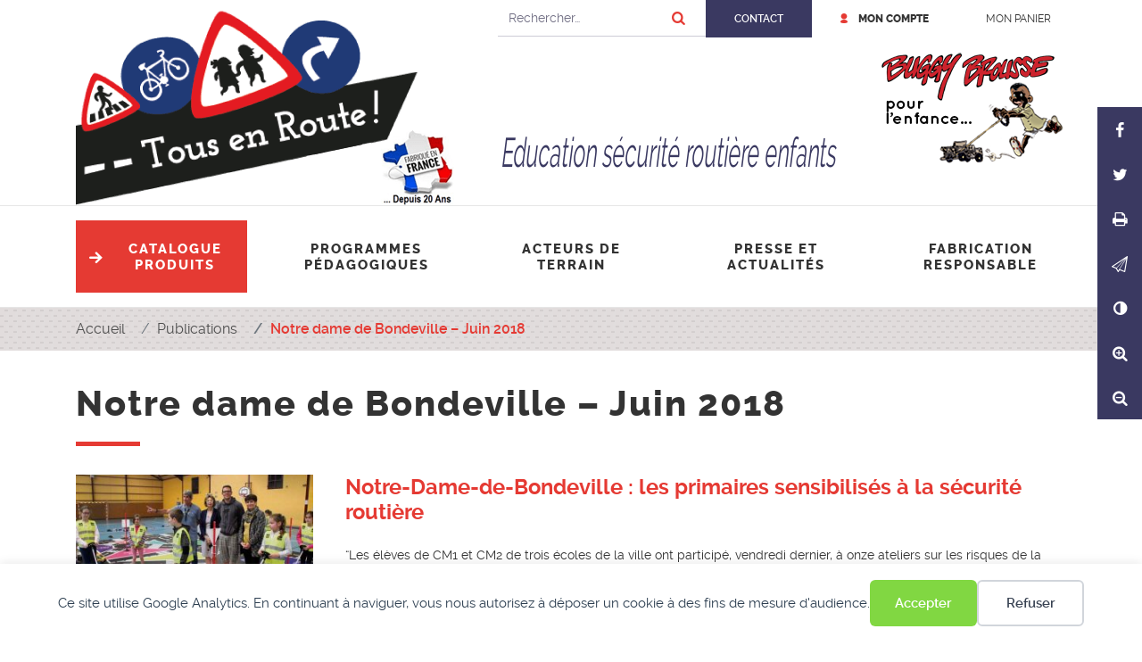

--- FILE ---
content_type: text/html; charset=UTF-8
request_url: https://www.tousenroute.com/publication/paris-normandie-5-juin-2018/
body_size: 7548
content:
<!DOCTYPE html><html lang="fr-FR"><head><meta charset="UTF-8"><meta name="viewport" content="width=device-width, initial-scale=1, shrink-to-fit=no"><link rel="profile" href="http://gmpg.org/xfn/11"><link rel="pingback" href="https://www.tousenroute.com/xmlrpc.php"><meta name="msvalidate.01" content="DDFE922E0452C74BA05C5E067763A0A4" /><link media="all" href="https://www.tousenroute.com/wp-content/cache/autoptimize/css/autoptimize_b415c55df300acb6466ebcb71a7ec62f.css" rel="stylesheet"><link media="only screen and (max-width: 768px)" href="https://www.tousenroute.com/wp-content/cache/autoptimize/css/autoptimize_6fe211f8bb15af76999ce9135805d7af.css" rel="stylesheet"><title>Notre-Dame-de-Bondeville : les primaires sensibilisés à la sécurité routière</title><meta name="dc.title" content="Notre-Dame-de-Bondeville : les primaires sensibilisés à la sécurité routière"><meta name="dc.description" content="Notre-Dame-de-Bondeville : les primaires sensibilisés à la sécurité routière"><meta name="dc.relation" content="https://www.tousenroute.com/publication/paris-normandie-5-juin-2018/"><meta name="dc.source" content="https://www.tousenroute.com/"><meta name="dc.language" content="fr_FR"><meta name="description" content="Notre-Dame-de-Bondeville : les primaires sensibilisés à la sécurité routière"><meta name="robots" content="index, follow, max-snippet:-1, max-image-preview:large, max-video-preview:-1"><link rel="canonical" href="https://www.tousenroute.com/publication/paris-normandie-5-juin-2018/"><meta property="og:url" content="https://www.tousenroute.com/publication/paris-normandie-5-juin-2018/"><meta property="og:site_name" content="Buggy Brousse"><meta property="og:locale" content="fr_FR"><meta property="og:type" content="article"><meta property="article:author" content="https://www.facebook.com/Buggy-Brousse-171197246256380/"><meta property="article:publisher" content="https://www.facebook.com/Buggy-Brousse-171197246256380/"><meta property="og:title" content="Notre-Dame-de-Bondeville : les primaires sensibilisés à la sécurité routière"><meta property="og:description" content="Notre-Dame-de-Bondeville : les primaires sensibilisés à la sécurité routière"><meta property="og:image" content="https://www.tousenroute.com/wp-content/uploads/2018/07/image_content_23769121_20180605214825.jpg"><meta property="og:image:secure_url" content="https://www.tousenroute.com/wp-content/uploads/2018/07/image_content_23769121_20180605214825.jpg"><meta property="og:image:width" content="900"><meta property="og:image:height" content="506"><meta name="twitter:card" content="summary"><meta name="twitter:title" content="Notre-Dame-de-Bondeville : les primaires sensibilisés à la sécurité routière"><meta name="twitter:description" content="Notre-Dame-de-Bondeville : les primaires sensibilisés à la sécurité routière"><meta name="twitter:image" content="https://www.tousenroute.com/wp-content/uploads/2018/07/image_content_23769121_20180605214825.jpg"><link rel="alternate" title="oEmbed (JSON)" type="application/json+oembed" href="https://www.tousenroute.com/wp-json/oembed/1.0/embed?url=https%3A%2F%2Fwww.tousenroute.com%2Fpublication%2Fparis-normandie-5-juin-2018%2F" /><link rel="alternate" title="oEmbed (XML)" type="text/xml+oembed" href="https://www.tousenroute.com/wp-json/oembed/1.0/embed?url=https%3A%2F%2Fwww.tousenroute.com%2Fpublication%2Fparis-normandie-5-juin-2018%2F&#038;format=xml" /> <script type="text/javascript" id="image-watermark-no-right-click-js-before">var iwArgsNoRightClick = {"rightclick":"Y","draganddrop":"Y","devtools":"Y","enableToast":"Y","toastMessage":"This content is protected"};

//# sourceURL=image-watermark-no-right-click-js-before</script> <script type="text/javascript" src="https://www.tousenroute.com/wp-content/plugins/image-watermark/js/no-right-click.js?ver=2.0.1" id="image-watermark-no-right-click-js"></script> <script type="text/javascript" src="https://www.tousenroute.com/wp-includes/js/jquery/jquery.min.js?ver=3.7.1" id="jquery-core-js"></script> <script type="text/javascript" src="https://www.tousenroute.com/wp-includes/js/jquery/jquery-migrate.min.js?ver=3.4.1" id="jquery-migrate-js"></script> <script type="text/javascript" src="https://www.tousenroute.com/wp-content/plugins/woocommerce/assets/js/jquery-blockui/jquery.blockUI.min.js?ver=2.7.0-wc.9.7.1" id="jquery-blockui-js" defer="defer" data-wp-strategy="defer"></script> <script type="text/javascript" id="wc-add-to-cart-js-extra">var wc_add_to_cart_params = {"ajax_url":"/wp-admin/admin-ajax.php","wc_ajax_url":"/?wc-ajax=%%endpoint%%","i18n_view_cart":"Voir le panier","cart_url":"https://www.tousenroute.com/mon-panier/","is_cart":"","cart_redirect_after_add":"no"};
//# sourceURL=wc-add-to-cart-js-extra</script> <script type="text/javascript" src="https://www.tousenroute.com/wp-content/plugins/woocommerce/assets/js/frontend/add-to-cart.min.js?ver=9.7.1" id="wc-add-to-cart-js" defer="defer" data-wp-strategy="defer"></script> <script type="text/javascript" src="https://www.tousenroute.com/wp-content/plugins/woocommerce/assets/js/js-cookie/js.cookie.min.js?ver=2.1.4-wc.9.7.1" id="js-cookie-js" defer="defer" data-wp-strategy="defer"></script> <script type="text/javascript" id="woocommerce-js-extra">var woocommerce_params = {"ajax_url":"/wp-admin/admin-ajax.php","wc_ajax_url":"/?wc-ajax=%%endpoint%%","i18n_password_show":"Afficher le mot de passe","i18n_password_hide":"Masquer le mot de passe"};
//# sourceURL=woocommerce-js-extra</script> <script type="text/javascript" src="https://www.tousenroute.com/wp-content/plugins/woocommerce/assets/js/frontend/woocommerce.min.js?ver=9.7.1" id="woocommerce-js" defer="defer" data-wp-strategy="defer"></script> <link rel="EditURI" type="application/rsd+xml" title="RSD" href="https://www.tousenroute.com/xmlrpc.php?rsd" /><link rel='shortlink' href='https://www.tousenroute.com/?p=402' /> <noscript><style>.woocommerce-product-gallery{ opacity: 1 !important; }</style></noscript><link rel="icon" href="https://www.tousenroute.com/wp-content/uploads/2018/07/cropped-tousenroute-1-32x32.png" sizes="32x32" /><link rel="icon" href="https://www.tousenroute.com/wp-content/uploads/2018/07/cropped-tousenroute-1-192x192.png" sizes="192x192" /><link rel="apple-touch-icon" href="https://www.tousenroute.com/wp-content/uploads/2018/07/cropped-tousenroute-1-180x180.png" /><meta name="msapplication-TileImage" content="https://www.tousenroute.com/wp-content/uploads/2018/07/cropped-tousenroute-1-270x270.png" /></head><body class="wp-singular publication-template-default single single-publication postid-402 wp-custom-logo wp-theme-buggybrousse theme-buggybrousse woocommerce-no-js"><div data-nosnippet class="seopress-user-consent seopress-user-message seopress-user-consent-hide"><p>Ce site utilise Google Analytics. En continuant à naviguer, vous nous autorisez à déposer un cookie à des fins de mesure d'audience.</p><p> <button id="seopress-user-consent-accept" type="button">Accepter</button> <button type="button" id="seopress-user-consent-close">Refuser</button></p></div><div class="seopress-user-consent-backdrop seopress-user-consent-hide"></div><div id="page" class="site"> <a class="skip-link screen-reader-text" href="#content">Aller au contenu</a><header class="site-header"><div class="container"><div class="brand d-flex align-items-center justify-content-between"> <a href="https://www.tousenroute.com/" class="custom-logo-link" rel="home"><img width="425" height="218" src="https://www.tousenroute.com/wp-content/uploads/2025/02/tousenroute-20-2.png" class="custom-logo" alt="Buggy Brousse" decoding="async" fetchpriority="high" srcset="https://www.tousenroute.com/wp-content/uploads/2025/02/tousenroute-20-2.png 425w, https://www.tousenroute.com/wp-content/uploads/2025/02/tousenroute-20-2-300x154.png 300w, https://www.tousenroute.com/wp-content/uploads/2025/02/tousenroute-20-2-195x100.png 195w, https://www.tousenroute.com/wp-content/uploads/2025/02/tousenroute-20-2-350x180.png 350w, https://www.tousenroute.com/wp-content/uploads/2025/02/tousenroute-20-2-400x205.png 400w" sizes="(max-width: 425px) 100vw, 425px" /></a><div class="site-description align-self-md-end">Education sécurité routière enfants</div><div class="logo-bb dont-print"> <a href="/buggy-brousse-pour-lenfance/"> <noscript><img src="https://www.tousenroute.com/wp-content/themes/buggybrousse/images/buggybrousselogobandeau.png" alt="Buggy Brousse pour l'enfance…" /></noscript><img class="lazyload" src='data:image/svg+xml,%3Csvg%20xmlns=%22http://www.w3.org/2000/svg%22%20viewBox=%220%200%20210%20140%22%3E%3C/svg%3E' data-src="https://www.tousenroute.com/wp-content/themes/buggybrousse/images/buggybrousselogobandeau.png" alt="Buggy Brousse pour l'enfance…" /> </a></div></div><div class="top dont-print"> <button type="button" data-title="Rechercher sur le site" id="btn-search" class="btn d-md-none float-right btn-search" aria-label="Ouvre le formulaire de recherche"> <i class="icon-search"></i><span class="sr-only">Rechercher</span> </button><form role="search" method="get" class="search-form" action="https://www.tousenroute.com/"><div class="input-group"> <label for="search-form-6981853c1cb59" class="sr-only">Rechercher</label> <input type="search" id="search-form-6981853c1cb59" class="search-field form-control" placeholder="Rechercher…" value="" name="s"> <span class="input-group-append"> <button class="btn" type="submit" title="rechercher sur le site"><i class="icon-search"></i><span class="sr-only">Rechercher</span></button> </span></div></form><nav id="menuTop" class="menu-top-container"><ul id="menu-top" class="nav"><li class="contact nav-item"><a href="https://www.tousenroute.com/contact/" class="nav-link">Contact</a></li><li class="compte nav-item"><a href="https://www.tousenroute.com/mon-compte/" class="nav-link">Mon compte</a></li><li class="menu-item nav-item"><a href="https://www.tousenroute.com/mon-panier/" class="nav-link">Mon panier</a></li></ul></nav></div></div><div class="top-nav container-fluid"><nav class="container navbar navbar-expand-md"> <button class="navbar-toggler" type="button" data-toggle="collapse" data-target="#menuPrincipal" aria-controls="menuPrincipal" aria-expanded="false" aria-label="Ouvrir/fermer le menu"> <i class="icon-bars icon-lg" aria-hidden="true"></i><span> Menu</span> </button><div id="menuPrincipal" class="collapse navbar-collapse"><ul id="menu-menu-1" class="navbar-nav justify-content-between"><li class="menu-item nav-item dropdown"><a href="https://www.tousenroute.com/catalogue-equipements-circuits-education-securite-routiere-ecoles/" class="nav-link">Catalogue produits</a><button id="dropdown-23" class="dropdown-toggle" data-toggle="dropdown" aria-haspopup="true" aria-expanded="false"><span class="sr-only">Ouvrir/Fermer le sous-menu</span></button><ul class="dropdown-menu"><li class="menu-item dropdown-item"><a href="https://www.tousenroute.com/categorie-produit/equipements-circuits-trottinettes-porteurs-ecoles-maternelles/" class="subnav-link">Circuits Maternelles</a></li><li class="menu-item dropdown-item"><a href="https://www.tousenroute.com/categorie-produit/equipements-circuits-velos-srav-aper-junicode/" class="subnav-link">Circuits vélos</a></li><li class="menu-item dropdown-item"><a href="https://www.tousenroute.com/categorie-produit/circuits-tous-en-route/" class="subnav-link">Circuits Buggy Brousse</a></li><li class="menu-item dropdown-item"><a href="https://www.tousenroute.com/categorie-produit/vehicules/" class="subnav-link">Véhicules Buggy Brousse</a></li><li class="menu-item dropdown-item"><a href="https://www.tousenroute.com/categorie-produit/animations/" class="subnav-link">Animations pédagogiques</a></li></ul></li><li class="menu-item nav-item dropdown"><a href="https://www.tousenroute.com/programmes-pedagogiques-securite-routiere/" class="nav-link">Programmes pédagogiques</a><button id="dropdown-31" class="dropdown-toggle" data-toggle="dropdown" aria-haspopup="true" aria-expanded="false"><span class="sr-only">Ouvrir/Fermer le sous-menu</span></button><ul class="dropdown-menu"><li class="menu-item dropdown-item"><a href="https://www.tousenroute.com/programmes-pedagogiques-securite-routiere/programmes-pedagogiques-en-maternelle/" class="subnav-link">Programmes pédagogiques maternelles</a></li><li class="menu-item dropdown-item"><a href="https://www.tousenroute.com/programmes-pedagogiques-securite-routiere/programmes-pedagogiques-en-primaire/" class="subnav-link">Programmes pédagogiques d&#8217;éducation routière en primaire</a></li><li class="menu-item dropdown-item"><a href="https://www.tousenroute.com/programmes-pedagogiques-securite-routiere/programme-loisirs/" class="subnav-link">Programmes d’animation loisirs</a></li><li class="menu-item dropdown-item"><a href="https://www.tousenroute.com/programmes-pedagogiques-securite-routiere/animations-securite-routiere-enfants/" class="subnav-link">Programmes d&#8217;animation publique</a></li></ul></li><li class="menu-item nav-item"><a href="https://www.tousenroute.com/acteurs-de-terrain/" class="nav-link">Acteurs de terrain</a></li><li class="current-menu-parent menu-item nav-item"><a href="https://www.tousenroute.com/presse-et-actualites/" class="nav-link">Presse et actualités</a></li><li class="menu-item nav-item"><a href="https://www.tousenroute.com/fabrication-responsable-jouets-en-bois-buggy-brousse/" class="nav-link">Fabrication responsable</a></li></ul></div></nav></div><div class="fil-ariane"><div class="container"><nav  aria-label="Fil d&#039;Ariane"><ol class="breadcrumb" itemscope itemtype="https://schema.org/BreadcrumbList"><li class="breadcrumb-item" itemprop="itemListElement" itemscope itemtype="https://schema.org/ListItem"><a itemscope itemtype="https://schema.org/WebPage" itemprop="item" itemid="https://www.tousenroute.com" href="https://www.tousenroute.com"><span itemprop="name">Accueil</span></a><meta itemprop="position" content="1"></li><li class="breadcrumb-item" itemprop="itemListElement" itemscope itemtype="https://schema.org/ListItem"><a itemscope itemtype="https://schema.org/WebPage" itemprop="item" itemid="https://www.tousenroute.com/presse-et-actualites/" href="https://www.tousenroute.com/presse-et-actualites/"><span itemprop="name">Publications</span></a><meta itemprop="position" content="2"></li><li class="breadcrumb-item active" aria-current="page" itemprop="itemListElement" itemscope itemtype="https://schema.org/ListItem"><span itemprop="name">Notre dame de Bondeville &#8211; Juin 2018</span><meta itemprop="position" content="3"></li></ol></nav></div></div></header><div id="content" class="site-content"><div class="container"><div class="row"><main class="col-md-12"><article class="page-content post-402 publication type-publication status-publish has-post-thumbnail"><header class="page-header"><h1 class="page-title">Notre dame de Bondeville &#8211; Juin 2018</h1></header><div class="entry-content"><h2><noscript><img decoding="async" class="attachment-266x266 alignleft" src="https://www.tousenroute.com/wp-content/uploads/2018/07/image_content_23769121_20180605214825.jpg" sizes="(max-width: 266px) 100vw, 266px" srcset="https://www.tousenroute.com/wp-content/uploads/2018/07/image_content_23769121_20180605214825.jpg 900w, https://www.tousenroute.com/wp-content/uploads/2018/07/image_content_23769121_20180605214825-300x169.jpg 300w, https://www.tousenroute.com/wp-content/uploads/2018/07/image_content_23769121_20180605214825-768x432.jpg 768w, https://www.tousenroute.com/wp-content/uploads/2018/07/image_content_23769121_20180605214825-178x100.jpg 178w, https://www.tousenroute.com/wp-content/uploads/2018/07/image_content_23769121_20180605214825-350x197.jpg 350w, https://www.tousenroute.com/wp-content/uploads/2018/07/image_content_23769121_20180605214825-555x312.jpg 555w, https://www.tousenroute.com/wp-content/uploads/2018/07/image_content_23769121_20180605214825-400x225.jpg 400w" alt="" width="266" height="150" /></noscript><img decoding="async" class="lazyload attachment-266x266 alignleft" src='data:image/svg+xml,%3Csvg%20xmlns=%22http://www.w3.org/2000/svg%22%20viewBox=%220%200%20266%20150%22%3E%3C/svg%3E' data-src="https://www.tousenroute.com/wp-content/uploads/2018/07/image_content_23769121_20180605214825.jpg" data-sizes="(max-width: 266px) 100vw, 266px" data-srcset="https://www.tousenroute.com/wp-content/uploads/2018/07/image_content_23769121_20180605214825.jpg 900w, https://www.tousenroute.com/wp-content/uploads/2018/07/image_content_23769121_20180605214825-300x169.jpg 300w, https://www.tousenroute.com/wp-content/uploads/2018/07/image_content_23769121_20180605214825-768x432.jpg 768w, https://www.tousenroute.com/wp-content/uploads/2018/07/image_content_23769121_20180605214825-178x100.jpg 178w, https://www.tousenroute.com/wp-content/uploads/2018/07/image_content_23769121_20180605214825-350x197.jpg 350w, https://www.tousenroute.com/wp-content/uploads/2018/07/image_content_23769121_20180605214825-555x312.jpg 555w, https://www.tousenroute.com/wp-content/uploads/2018/07/image_content_23769121_20180605214825-400x225.jpg 400w" alt="" width="266" height="150" />Notre-Dame-de-Bondeville : les primaires sensibilisés à la sécurité routière</h2><p>&#8220;Les élèves de CM1 et CM2 de trois écoles de la ville ont participé, vendredi dernier, à onze ateliers sur les risques de la route et les règles de bonne conduite. Entre quiz et jeu de l’oie géant sur le Code de la route, l’association Buggy Brousse, présidée par Olivier Quaneaux, proposait une initiation aux règles de sécurité de la route via un circuit d’éducation à la sécurité routière.&#8221;</p><p><a href="https://www.tousenroute.com/wp-content/uploads/2018/03/2018-Notre-Dame-de-Bondeville-_-les-primaires-sensibilises-a-la-securite-routiere.pdf">Voir l&#8217;article de Paris-Normadie du 05 juin 2018</a></p><p><a class="externe" href="https://www.paris-normandie.fr/region/notre-dame-de-bondeville--les-primaires-sensibilises-a-la-securite-routiere-KG13151308" title="voir l'article" target="_blank">Voir l'article</a></p></div></article></main></div><div class="partage dont-print"><ul><li><button type="button" class="btn" onClick="window.open('http://www.facebook.com/sharer.php?u=https%3A%2F%2Fwww.tousenroute.com%2Fpublication%2Fparis-normandie-5-juin-2018%2F','_blank');" title="Partager sur Facebook"><i class="icon-facebook"></i><span class="sr-only">Partager sur Facebook</span></button></li><li><button type="button" class="btn" onClick="window.open('http://twitter.com/share?url=https%3A%2F%2Fwww.tousenroute.com%2Fpublication%2Fparis-normandie-5-juin-2018%2F','_blank')" title="Partager sur Twitter"><i class="icon-twitter"></i><span class="sr-only">Partager sur Twitter</span></button></li><li><button type="button" class="btn" onClick="window.print();" title="Imprimer"><i class="icon-print" aria-hidden="true"></i><span class="sr-only">Imprimer</span></button></li><li><a class="btn" href="mailto:?body=https%3A%2F%2Fwww.tousenroute.com%2Fpublication%2Fparis-normandie-5-juin-2018%2F" target="_blank"  rel="noreferrer" title="Envoyer par e-mail" role="button"><i class="icon-plane"></i><span class="sr-only">Envoyer par e-mail</span></a></li><li class="access"><button type="button" aria-pressed="false" class="btn contraste" title="Changer le contraste"><i class="icon-adjust"></i><span class="sr-only">Contraste</span></button></li><li class="access"><button type="button" aria-pressed="false" class="btn zoomIn" title="Agrandir le texte"><i class="icon-zoom-in"></i><span class="sr-only">Agrandir le texte</span></button></li><li class="access"><button type="button" aria-pressed="false" class="btn zoomOut" title="Réduire le texte"><i class="icon-zoom-out"></i><span class="sr-only">Réduire le texte</span></button></li></ul></div></div><footer class="site-footer" role="contentinfo"><div class="container"><div class="sidebar-footer row no-gutters"><section id="text-2" class="col-12 col-sm-6 col-lg-3 widget widget_text"><div class="textwidget"><p><a class="aligncenter" href="/buggy-brousse-pour-lenfance/"><noscript><img decoding="async" class="alignnone" src="/wp-content/uploads/2018/05/buggybrousse.png" alt="Buggy Brousse" width="266" height="180" /></noscript><img decoding="async" class="lazyload alignnone" src='data:image/svg+xml,%3Csvg%20xmlns=%22http://www.w3.org/2000/svg%22%20viewBox=%220%200%20266%20180%22%3E%3C/svg%3E' data-src="/wp-content/uploads/2018/05/buggybrousse.png" alt="Buggy Brousse" width="266" height="180" /></a></p><p>DISTRIBUTION</p></div></section><section id="text-3" class="col-12 col-sm-6 col-lg-3 widget widget_text"><div class="textwidget"><address><i class="icon-marker rouge"></i>34bis, chemin du chapitre<br /> 31100 TOULOUSE</address><p class="rouge"><i class="icon-phone"></i> <strong>07 87 00 15 69</strong></p><p>RCS Toulouse 478 639 412<br /> <a class="contact" href="/contact/">nous contacter</a></p></div></section><section id="nav_menu-2" class="col-12 col-sm-6 col-lg-3 widget widget_nav_menu"><div class="menu-footer-1-container"><ul id="menu-footer-1" class="menu"><li class="menu-item nav-item"><a href="https://www.tousenroute.com/catalogue-equipements-circuits-education-securite-routiere-ecoles/" class="nav-link">Catalogue</a><ul class="sub-menu"><li class="menu-item nav-item"><a href="https://www.tousenroute.com/categorie-produit/animations/" class="subnav-link">Animations pédagogiques</a></li><li class="menu-item nav-item"><a href="https://www.tousenroute.com/categorie-produit/circuits-tous-en-route/" class="subnav-link">Circuits complets &#8220;Tous en route&#8221;</a></li><li class="menu-item nav-item"><a href="https://www.tousenroute.com/categorie-produit/equipements-circuits-velos-srav-aper-junicode/" class="subnav-link">Circuits vélos</a></li><li class="menu-item nav-item"><a href="https://www.tousenroute.com/categorie-produit/vehicules/" class="subnav-link">Véhicules</a></li></ul></li><li class="menu-item nav-item"><a href="https://www.tousenroute.com/programmes-pedagogiques-securite-routiere/" class="nav-link">Programmes pédagogiques</a><ul class="sub-menu"><li class="menu-item nav-item"><a href="https://www.tousenroute.com/programmes-pedagogiques-securite-routiere/programmes-pedagogiques-en-maternelle/" class="subnav-link">Programmes pédagogiques d’éducation routière en maternelle</a></li><li class="menu-item nav-item"><a href="https://www.tousenroute.com/programmes-pedagogiques-securite-routiere/programmes-pedagogiques-en-primaire/" class="subnav-link">Programmes pédagogiques d&#8217;éducation routière en primaire</a></li><li class="menu-item nav-item"><a href="https://www.tousenroute.com/programmes-pedagogiques-securite-routiere/programme-loisirs/" class="subnav-link">Programmes d&#8217;animation loisirs</a></li><li class="menu-item nav-item"><a href="https://www.tousenroute.com/programmes-pedagogiques-securite-routiere/animations-securite-routiere-enfants/" class="subnav-link">Programmes d&#8217;animation publique</a></li></ul></li></ul></div></section><section id="nav_menu-3" class="col-12 col-sm-6 col-lg-3 widget widget_nav_menu"><div class="menu-footer-2-container"><ul id="menu-footer-2" class="menu"><li class="menu-item nav-item"><a href="https://www.tousenroute.com/acteurs-de-terrain/" class="nav-link">Acteurs de terrain</a></li><li class="current-menu-parent menu-item nav-item"><a href="https://www.tousenroute.com/presse-et-actualites/" class="nav-link">Presse</a></li><li class="menu-item nav-item"><a href="https://www.tousenroute.com/fabrication-responsable-jouets-en-bois-buggy-brousse/" class="nav-link">Fabrication responsable</a></li></ul></div></section></div><nav class="footer-nav-container dont-print"><ul id="menu-pied" class="footer-nav nav justify-content-center"><li class="menu-item nav-item"><a href="https://www.tousenroute.com/mentions-legales/" class="nav-link">Mentions légales</a></li><li class="menu-item nav-item"><a href="https://www.tousenroute.com/plan-du-site/" class="nav-link">Plan du site</a></li><li class="menu-item nav-item"><a href="https://www.tousenroute.com/credits/" class="nav-link">Crédits</a></li><li class="menu-item nav-item"><a href="https://www.tousenroute.com/conditions-generales-de-vente-entre-professionnels-dans-le-cadre-de-la-vente-de-marchandises-par-la-sarl-buggy-brousse-distribution/" class="nav-link">Conditions générales de vente</a></li><li class="menu-item nav-item"><a rel="privacy-policy" href="https://www.tousenroute.com/politique-de-confidentialite/" class="nav-link">Politique de confidentialité</a></li></ul></nav></div> <a id="sroll-to-top" href="#page"><span class="sr-only">Haut de page</span></a></footer></div> <script type="speculationrules">{"prefetch":[{"source":"document","where":{"and":[{"href_matches":"/*"},{"not":{"href_matches":["/wp-*.php","/wp-admin/*","/wp-content/uploads/*","/wp-content/*","/wp-content/plugins/*","/wp-content/themes/buggybrousse/*","/*\\?(.+)"]}},{"not":{"selector_matches":"a[rel~=\"nofollow\"]"}},{"not":{"selector_matches":".no-prefetch, .no-prefetch a"}}]},"eagerness":"conservative"}]}</script> <script>(function () {
function initTracking() {
var _paq = window._paq = window._paq || [];
_paq.push(['trackPageView']);_paq.push(['enableLinkTracking']);_paq.push(['alwaysUseSendBeacon']);_paq.push(['setTrackerUrl', "\/\/www.tousenroute.com\/wp-content\/plugins\/matomo\/app\/matomo.php"]);_paq.push(['setSiteId', '1']);var d=document, g=d.createElement('script'), s=d.getElementsByTagName('script')[0];
g.type='text/javascript'; g.async=true; g.src="\/\/www.tousenroute.com\/wp-content\/uploads\/matomo\/matomo.js"; s.parentNode.insertBefore(g,s);
}
if (document.prerendering) {
	document.addEventListener('prerenderingchange', initTracking, {once: true});
} else {
	initTracking();
}
})();</script> <noscript><style>.lazyload{display:none;}</style></noscript><script data-noptimize="1">window.lazySizesConfig=window.lazySizesConfig||{};window.lazySizesConfig.loadMode=1;</script><script async data-noptimize="1" src='https://www.tousenroute.com/wp-content/plugins/autoptimize/classes/external/js/lazysizes.min.js?ao_version=3.1.14'></script> <script type='text/javascript'>(function () {
			var c = document.body.className;
			c = c.replace(/woocommerce-no-js/, 'woocommerce-js');
			document.body.className = c;
		})();</script> <script type="text/javascript" id="la_sentinelle_frontend_js-js-extra">var la_sentinelle_frontend_script = {"ajaxurl":"https://www.tousenroute.com/wp-admin/admin-ajax.php","ajax2":"la_sentinelle_4239f550e70be0628cf2a62a54505969","ajax3":"la_sentinelle_50c9d3f4542cda44bc9b04b3f47f8ffa","honeypot":"la_sentinelle_7ed3c9afbb60f12164482f4be28dc649","honeypot2":"la_sentinelle_ed02a5d2fc5537a04d29290d57f78a15","timeout":"la_sentinelle_1115e346bbc4e2944cd2ba32c48bd677","timeout2":"la_sentinelle_e7ff0f8227e238ddffd53a8f90b68e00","webgl":"la_sentinelle_5df2bceeb753974a1068d2b324e83047","webgl2":"la_sentinelle_fc46a5d25bf1745c7bc4dcb71cf94719","webgl3":"la_sentinelle_04e7d91fef9a7ff39f0a7b1b7fea77df","ajax_enabled":"false","webgl_enabled":"false"};
//# sourceURL=la_sentinelle_frontend_js-js-extra</script> <script type="text/javascript" src="https://www.tousenroute.com/wp-content/plugins/la-sentinelle-antispam/spamfilters/js/la-sentinelle-frontend.js?ver=4.0.4" id="la_sentinelle_frontend_js-js"></script> <script type="text/javascript" src="https://www.tousenroute.com/wp-content/themes/buggybrousse/inc/assets/js/bootstrap.min.js?ver=4.0" id="klx-bootstrap-js"></script> <script type="text/javascript" src="https://www.tousenroute.com/wp-content/themes/buggybrousse/inc/assets/js/skip-link-focus-fix.js?ver=20151215" id="klx-bs4-skip-link-focus-fix-js"></script> <script type="text/javascript" src="https://www.tousenroute.com/wp-content/themes/buggybrousse/inc/assets/slick/slick.min.js?ver=1.9" id="slick-js-js"></script> <script type="text/javascript" src="https://www.tousenroute.com/wp-content/themes/buggybrousse/inc/assets/slick/slickplaypause.js?ver=1.0" id="slickplaypause-js"></script> <script type="text/javascript" id="klx-bs4-script-js-before">var template_url = "https://www.tousenroute.com/wp-content/themes/buggybrousse"
//# sourceURL=klx-bs4-script-js-before</script> <script type="text/javascript" src="https://www.tousenroute.com/wp-content/themes/buggybrousse/inc/assets/js/theme-script.js?ver=6.9" id="klx-bs4-script-js"></script> <script type="text/javascript" src="https://www.tousenroute.com/wp-content/plugins/woocommerce/assets/js/sourcebuster/sourcebuster.min.js?ver=9.7.1" id="sourcebuster-js-js"></script> <script type="text/javascript" id="wc-order-attribution-js-extra">var wc_order_attribution = {"params":{"lifetime":1.0e-5,"session":30,"base64":false,"ajaxurl":"https://www.tousenroute.com/wp-admin/admin-ajax.php","prefix":"wc_order_attribution_","allowTracking":true},"fields":{"source_type":"current.typ","referrer":"current_add.rf","utm_campaign":"current.cmp","utm_source":"current.src","utm_medium":"current.mdm","utm_content":"current.cnt","utm_id":"current.id","utm_term":"current.trm","utm_source_platform":"current.plt","utm_creative_format":"current.fmt","utm_marketing_tactic":"current.tct","session_entry":"current_add.ep","session_start_time":"current_add.fd","session_pages":"session.pgs","session_count":"udata.vst","user_agent":"udata.uag"}};
//# sourceURL=wc-order-attribution-js-extra</script> <script type="text/javascript" src="https://www.tousenroute.com/wp-content/plugins/woocommerce/assets/js/frontend/order-attribution.min.js?ver=9.7.1" id="wc-order-attribution-js"></script> <script type="text/javascript" src="https://www.tousenroute.com/wp-content/plugins/wp-seopress/assets/js/seopress-cookies.min.js?ver=9.4.1" id="seopress-cookies-js"></script> <script type="text/javascript" id="seopress-cookies-ajax-js-extra">var seopressAjaxGAUserConsent = {"seopress_nonce":"394388568e","seopress_cookies_user_consent":"https://www.tousenroute.com/wp-admin/admin-ajax.php","seopress_cookies_expiration_days":"30"};
//# sourceURL=seopress-cookies-ajax-js-extra</script> <script type="text/javascript" src="https://www.tousenroute.com/wp-content/plugins/wp-seopress/assets/js/seopress-cookies-ajax.min.js?ver=9.4.1" id="seopress-cookies-ajax-js"></script> <script type="text/javascript" id="ari-fancybox-js-extra">var ARI_FANCYBOX = {"lightbox":{"backFocus":false,"trapFocus":false,"thumbs":{"hideOnClose":false},"touch":{"vertical":true,"momentum":true},"buttons":["slideShow","fullScreen","thumbs","close"],"lang":"custom","i18n":{"custom":{"PREV":"Previous","NEXT":"Next","PLAY_START":"Start slideshow (P)","PLAY_STOP":"Stop slideshow (P)","FULL_SCREEN":"Full screen (F)","THUMBS":"Thumbnails (G)","CLOSE":"Close (Esc)","ERROR":"The requested content cannot be loaded. \u003Cbr/\u003E Please try again later."}}},"convert":{"images":{"convert":true},"woocommerce":{"convert":true}},"sanitize":null,"viewers":{"pdfjs":{"url":"https://www.tousenroute.com/wp-content/plugins/ari-fancy-lightbox/assets/pdfjs/web/viewer.html"}}};
//# sourceURL=ari-fancybox-js-extra</script> <script type="text/javascript" src="https://www.tousenroute.com/wp-content/plugins/ari-fancy-lightbox/assets/fancybox/jquery.fancybox.min.js?ver=1.4.1" id="ari-fancybox-js"></script> <noscript>Javascript n'est pas activé sur votre navigateur. Certaines parties du site peuvent ne pas fonctionner correctement.</noscript></body><div class="modal fade" id="MapModal" tabindex="-1" role="dialog" aria-labelledby="modalTitle"" aria-hidden="true"><div class="modal-dialog" role="document"><div class="modal-content"><div class="modal-header"><h4 class="modal-title" id="modalTitle"></h4> <button type="button" class="close" data-dismiss="modal" aria-label="Fermer"> <span aria-hidden="true">&times;</span> </button></div><div class="modal-body"><div id="modal-map"></div></div></div></div></div></div></html>

--- FILE ---
content_type: application/javascript
request_url: https://www.tousenroute.com/wp-content/themes/buggybrousse/inc/assets/slick/slickplaypause.js?ver=1.0
body_size: 1181
content:
( function ( $ ) {
  'use strict';
  /**
   * Adds Play and Pause functionality to a Slick Carousel component
   * @param slickContainer {jQuery} Required jQuery container that the slick
   *   component was made from
   * @param options {object}
   *  - attachTo {jQuery} An optional jQuery object to inject the play and
   *      pause controls
   *  - playBtn {html string} HTML to be used as the play button
   *  - pauseBtn {html string} HTML to be used as the pause button
   */
  var SlickPlayPauseControls = function(slickContainer, options) {

    var _ = this;

    // quit on errors
    if (_.error = _.verify(slickContainer)) {
      return console.log(_.error);
    }

    // assign variables
    _.slickContainer = slickContainer;
    _.slickInstance = slickContainer.get(0).slick;
    _.settings = $.extend(true, {}, _._defaults, options);

    // set scope
    _.play  = $.proxy(_.play, _);
    _.pause = $.proxy(_.pause, _);
    _.onBreakpointChange = $.proxy(_.onBreakpointChange, _);

    // create
    _.$playBtn = _.addPlayBtn();
    _.$pauseBtn = _.addPauseBtn();

    // set breakpoint listener
    _.slickContainer.on('breakpoint', _.onBreakpointChange);

    // set current state
    _.setCurrentBreakpointState();
  };

  SlickPlayPauseControls.prototype = {
    _defaults: {
      slickInstance: null,
      slickContainer: null,
      attachTo: null,
      playBtn: '<button class="slick-play slick-btn" type="button" aria-label="Play">Play</button>',
      pauseBtn: '<button class="slick-pause slick-btn" type="button" aria-label="Pause">Pause</button>'
    },
    verify: function(slickContainer) {
      var error;
      if (!slickContainer || !slickContainer.length) {
        error = "SlickPlayPauseControls: The slickContainer was't found or passed";
      }
      else if (!slickContainer.get(0).slick) {
        error = "SlickPlayPauseControls: The slickInstance wasn't found";
      }
      return error;
    },
    addPlayBtn: function() {
      return $(this.settings.playBtn);
    },
    addPauseBtn: function() {
      return $(this.settings.pauseBtn);
    },
    addControls: function() {
      // Allows the controls to be attached to a passed jQuery object or default
      // to the passed in container
      if (!this.settings.attachTo) {
        this.settings.attachTo = this.slickContainer;
      }

      // Add play and pause the controls and finally add the controls container
      this.settings.attachTo.prepend(this.$playBtn, this.$pauseBtn);

      // Add click handlers to each button to control autoplay functionality
      this.$playBtn.on('click', this.play);
      this.$pauseBtn.on('click', this.pause);

      // set the current state of these buttons we just added
      this.setCurrentState();
    },
    removeControls: function() {
      // remove the buttons
      this.$playBtn.off('click', this.play).remove();
      this.$pauseBtn.off('click', this.pause).remove();
    },
    play: function(event) {
      event.preventDefault();
      if (this.slickInstance.paused) {
        this.slickContainer.slick('slickPlay');
      }
      this.setCurrentState();
    },
    pause: function(event) {
      event.preventDefault();
      if (!this.slickInstance.paused) {
        this.slickContainer.slick('slickPause');
      }
      this.setCurrentState();
    },
    setPlayState: function() {
      this.$playBtn.attr('aria-hidden', 'false');
      this.$pauseBtn.attr('aria-hidden', 'true');
    },
    setPauseState: function() {
      this.$playBtn.attr('aria-hidden', 'true');
      this.$pauseBtn.attr('aria-hidden', 'false');
    },
    setCurrentBreakpointState: function() {
      var activeBreakpoint = this.slickInstance.activeBreakpoint;
      // capture the currently active autoplay variable
      var autoplay = activeBreakpoint
        ? this.slickInstance.breakpointSettings[activeBreakpoint].autoplay
        : this.slickInstance.options.autoplay;

      // manage our controls accordingly
      autoplay
        ? this.addControls()
        : this.removeControls();
    },
    setCurrentState: function() {
      this.slickInstance.paused
        ? this.setPlayState()
        : this.setPauseState()
    },
    // Integrates with the slick carousel breakpoint functionality
    onBreakpointChange: function(event, slick, breakpoint) {
      this.setCurrentBreakpointState();
    }
  };

  /*return SlickPlayPauseControls;*/
  $.fn.slickplaypause = function(){
        return new SlickPlayPauseControls();//basically send back an instance of your plugin class with the closure
  }
})(jQuery);

--- FILE ---
content_type: application/javascript
request_url: https://www.tousenroute.com/wp-content/themes/buggybrousse/inc/assets/js/theme-script.js?ver=6.9
body_size: 3461
content:
( function( $ ) {

    'use strict';

	// protection des liens target = _blank
	$("[target='_blank']").prop('rel','noreferrer');
	
	// Donne le focus au champ de recherche si le champ est vide
	$('.search-form ').on('submit', function(event) {
		var s = $( this ).find(".search-field");
        if (!s.val()) {
            event.preventDefault();
            s.focus(); // focus on the search input
        }
	});
	
	// résolution
	var w = window, d = document, e = d.documentElement, g = d.getElementsByTagName('body')[0], x,
		resolutionBreakPoint = 768, resolutionState = false, resizeTimer;
	
	function resolutionCheck() {
		x = w.innerWidth || e.clientWidth || g.clientWidth;
		if (x < resolutionBreakPoint && resolutionState !== 'mobile') {
			resolutionState = 'mobile';
			$(".partage").appendTo( "#menuPrincipal" );
		} else if (x >= resolutionBreakPoint && resolutionState !== 'desktop') {
			resolutionState = 'desktop';
			$(".partage").appendTo( "#main" );
			// $('.dropdown').removeClass('show');
		}
	}
	
	resolutionCheck();

	$(window).on('resize',function() {
		clearTimeout(resizeTimer);
		resizeTimer = setTimeout(function() { resolutionCheck(); }, 300);
	});
	
			
	// Menu
	// https://github.com/bootstrapthemesco/bootstrap-4-multi-dropdown-navbar/blob/master/js/bootstrap-4-navbar.js
	$( '.dropdown-menu [data-toggle=dropdown]' ).on( 'click', function ( e ) {
		
		if ( resolutionState !== 'mobile' ) {
			window.location.href=$(this).attr('href');
			return;
		}
		
        var $el = $( this );
        var $parent = $( this ).offsetParent( ".dropdown-menu" );
        if ( !$( this ).next().hasClass( 'show' ) ) {
            $( this ).parents( '.dropdown-menu' ).first().find( '.show' ).removeClass( "show" );
        }
        var $subMenu = $( this ).next( ".dropdown-menu" );
        $subMenu.toggleClass( 'show' );
        
        $( this ).parent( "li" ).toggleClass( 'show' );

        $( this ).parents( 'li.nav-item.dropdown.show' ).on( 'hidden.bs.dropdown', function ( e ) {
            $( '.dropdown-menu .show' ).removeClass( "show" );
        } );
        return false;
		
    } );

	

	// Adding Class to Woocommerce form
    $('.woocommerce-Input--text, .woocommerce-Input--email, .woocommerce-Input--password').addClass('form-control');
    
	
	/*** scroll to top ***/
		//Affiche le bouton si on est sous la ligne de flotaison
		$(window).on('scroll',function(){
			if ($(this).scrollTop() > 100) {
				$('#back-to-top').fadeIn();
			} else {
				$('#back-to-top').fadeOut();
			}
		});
		
		//Click
		$('#back-to-top').on('click',function(){
			$('html, body').animate({'scrollTop' : 0},1000, 'swing');
			return false;
		});
	
	// Click sur btn-search
	$("#btn-search").on("click", function(e) {
		$( this ).toggleClass('show');
		$(".top .search-form").toggleClass('show');
	});
	
	
	
//------------------ COOKIES ----------------------------------------------
	
	/* création/mise à jour d'un cookie */
	var KLXcreateCookie = function(name,value,days) {
		if (days) {
			var date = new Date();
			date.setTime(date.getTime()+(days*24*60*60*1000));
			var expires = "; expires="+date.toGMTString();
		}
		else var expires = "";
		document.cookie = name+"="+value+expires+"; path=/";
	}
	
	/* lecture d'un cookie */
	var KLXreadCookie = function(name) {
		var nameEQ = name + "=";
		var ca = document.cookie.split(';');
		for(var i=0;i < ca.length;i++) {
			var c = ca[i];
			while (c.charAt(0)==' ') c = c.substring(1,c.length);
			if (c.indexOf(nameEQ) == 0) return c.substring(nameEQ.length,c.length);
		}
		return null;
	}
	
	// ----------------- ACCESSIBILITE ---------------------//
	// Zoom Texte

	// load offset every page load
	var offset = KLXreadCookie('textSize');
	var contrast = KLXreadCookie('contrast');

	if (offset !== '') {
			// add the offset to the font size
			// jQuery('body').css("font-size", parseInt(offset) + "px");
	}


	// function to resize text
	function resizeText(num) {
		var fontsize = $('body').css("font-size").replace(/[^-\d\.]/g, '');
		offset = (+fontsize) + (+num);
		$('body').css("font-size", parseInt(offset) + "px");
		KLXcreateCookie('textSize', offset, 7);
	}

	// make the font bigger
	$(".zoomIn").click(function() { resizeText(1); });

	// make the font smaller
	$(".zoomOut").click(function() { resizeText(-1); });
	
	
	// Contrast handler
	/* template_url est déclaré via wp_add_inline_script */
	var contrast_stylesheet_path = template_url + "/style-contrast.css";
	
	if (contrast) {
		$('body').addClass('contrast');
		$('head').append($("<link href='" + contrast_stylesheet_path + "' id='highContrastStylesheet' rel='stylesheet' type='text/css' />"));
		$('.contrast').attr('aria-pressed', true);
	}

	$('.contraste').on('click', function () {
		if ($('body').hasClass('contrast')) {
			$('#highContrastStylesheet').remove();
			$('body').removeClass('contrast');
			$(this).attr('aria-pressed', false);
			KLXcreateCookie('contrast', "");
			return false;
		} else {
			$('head').append($("<link href='" + contrast_stylesheet_path + "' id='highContrastStylesheet' rel='stylesheet' type='text/css' />"));
			$('body').addClass('contrast');
			$(this).attr('aria-pressed', true);
			KLXcreateCookie('contrast', '1', 7);
			return false;
		}
	});
	
	
	//--------------------------------------------------------------------------------------------
	

	/* Slider logo partenaires */
	$('#wp-sponsors').slick({
		autoplay: true,
  		autoplaySpeed: 5000,
		infinite: true,
		speed: 300,
		slidesToShow: 3,
		centerMode: true,
		variableWidth: true,
	});
	
	/* Slider entête page d'accueil */
	$("#home-slider").slick({
		autoplay: true,
  		autoplaySpeed: 5000,
		infinite: true,
		arrows: true,
		prevArrow: $(".slider-nav .slick-prev"),
		nextArrow: $(".slider-nav .slick-next"),
		dots: true ,
		appendDots: $(".slider-dots"),
		fade: true,
  		cssEase: 'linear'
/*		responsive: [{
		  breakpoint: 768,
		  settings: { dots: false }
		}]*/
	} );

	/* Slider produits */
	$(".products-slide").slick({
		infinite: false,
		speed: 400,
		slidesToShow: 5,
		slidesToScroll: 5,
		responsive: [
			{
			  breakpoint: 992,
			  settings: {
				slidesToShow: 3,
				slidesToScroll: 3,
				infinite: true,
				dots: true
			  }
			},
			{
			  breakpoint: 544,
			  settings: {
				slidesToShow: 2,
				slidesToScroll: 2
			  }
			},
			{
			  breakpoint: 320,
			  settings: {
				slidesToShow: 1,
				slidesToScroll: 1
			  }
			}
		]
	} );
	
	/* ajout d'une classe à l'article lorsqu'il prend le focus */
	$('.lien-article').on( 'focusin', function() { $(this).parent().addClass('focused');})
					  .on( 'focusout', function() { $(this).parent().removeClass('focused');});
					  
	/* Date picker page événement */
	// Select date, archives événements
	if ( typeof(jQuery.fn.datepicker) != 'undefined' ) {
		var dateArray = $( "#event-dates" ).data("eventdays");

		$( "#event-dates" ).datepicker( {
			 dateFormat: 'dd-mm-yy',
			 minDate: $.datepicker.parseDate( "yy-mm-dd", dateArray[0] ),
			 maxDate: $.datepicker.parseDate( "yy-mm-dd", dateArray[ (dateArray.length) -1 ] ),
			 beforeShowDay: function (date) {
				//if ( $.isArray(dateArray) )
				//convert the date to a string format same as the one used in the array
				var string = $.datepicker.formatDate('yy-mm-dd', date);
				// $.inArray() returns -1 if the item is not found so change the condition accordingly
				if ($.inArray(string, dateArray) > -1) {
					return [true, 'has-event', ''];
				} else {
					return [false, '', ''];
				}
			}
		});
	}
	
	if ( $( "#single-map" ).length > 0 || $(".map-modal").length > 0 ) {
		
		/* charge google maps */
		if (window.google && google.maps) {
			// Map script is already loaded
			initializeMap();
		} else {
			$.getScript("https://maps.googleapis.com/maps/api/js?key=AIzaSyBETJrb8uRoOLaqd7pNL3VjbPQ25OQwHWU")
			.done(function (script, textStatus) {            
				initializeMap();
			})
			.fail(function (jqxhr, settings, ex) {
				alert("Impossible de charger Google Map : " + jqxhr);
			});        
		} 

		function initializeMap() {
			
			// Carte sur page single
			

				var $lat = $( "#single-map" ).data('lat'),
					$lng = $( "#single-map" ).data('lng'),
					$title = $( "#single-map" ).data('title');
				
				if ( $lat && $lng && $title ) {
				  var SingleLatLng = {lat: $lat, lng: $lng};
				  var mapSingle = new google.maps.Map(document.getElementById('single-map'), {
					zoom: 15,
					center: SingleLatLng
				  });
				  var markerSingle = new google.maps.Marker({
					position: SingleLatLng,
					map: mapSingle,
					title: $title
				  });
				}

		
		
			// carte dans modale

				
				var mapLieu;
				var markerLieu;
				
				$('#MapModal').on('show.bs.modal', function( event ) {
					SingleMapInit();
					var button = $(event.relatedTarget);
					var modal  = $(this);
					modal.find('.modal-title').text(button.data('title'));
					var lat = button.data('lat');
					var lng = button.data('lng');
					
					var posLieu    = new google.maps.LatLng( lat,lng )
					markerLieu = new google.maps.Marker({ position: posLieu });
					mapLieu.setCenter(posLieu);
					markerLieu.setMap(mapLieu);
				   //Must wait until the render of the modal appear, thats why we use the resizeMap and NOT resizingMap!! ;-)
				   resizeMap();
				})
				
				function SingleMapInit() {
					var mapProp = {
						center: new google.maps.LatLng( 43.287723,-0.390892 ),
						zoom: 16,
						mapTypeId:google.maps.MapTypeId.ROADMAP
					};
			  
					mapLieu=new google.maps.Map(document.getElementById("modal-map"),mapProp);
				};
			
			
				function resizeMap() {
				   if(typeof mapLieu =="undefined") return;
				   setTimeout( function(){resizingMap();} , 400);
				}
			
				function resizingMap() {
				   if(typeof mapLieu =="undefined") return;
				   var center = mapLieu.getCenter();
				   google.maps.event.trigger(mapLieu, "resize");
				   mapLieu.setCenter(center); 
				}
			
				google.maps.event.addDomListener(window, "resize", resizingMap());
			
		}
	}
	
})(jQuery);
